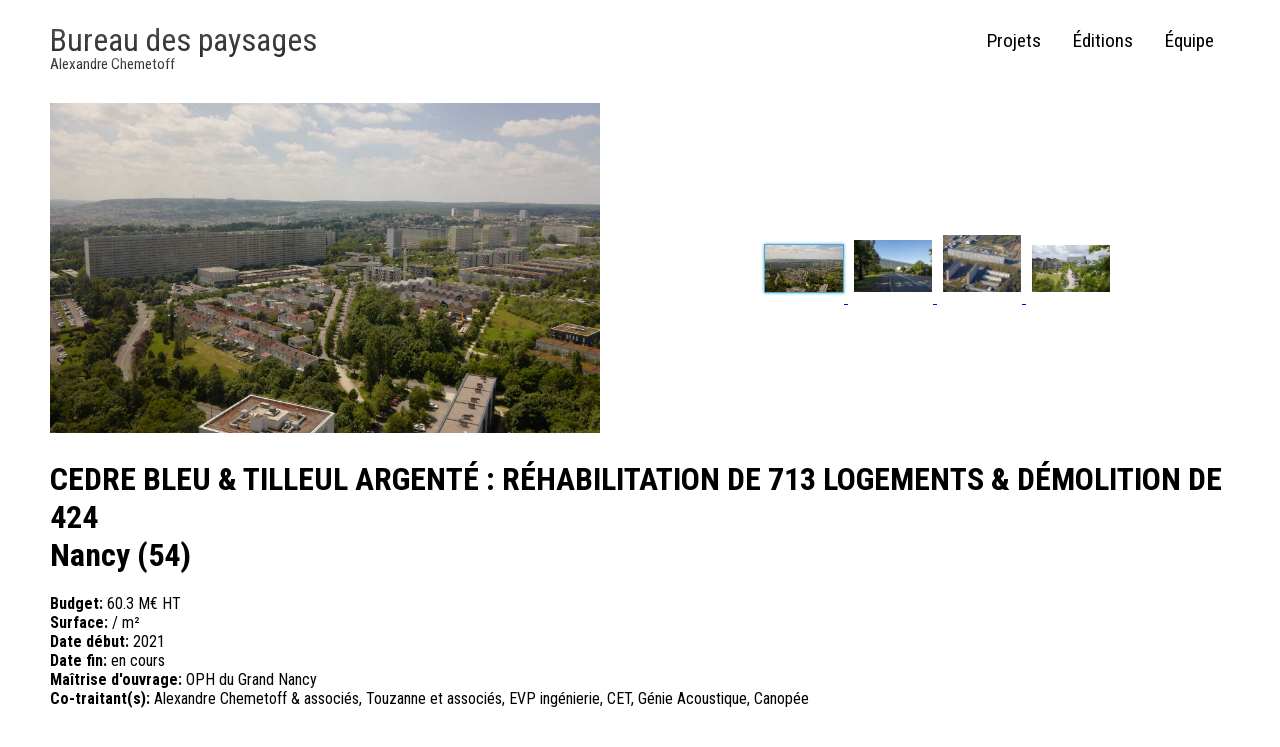

--- FILE ---
content_type: text/html; charset=utf-8
request_url: https://www.alexandre-chemetoff.com/liste_projets/nancy_tilleul.html
body_size: 2131
content:
<!DOCTYPE html>
<html lang="en">

<head>
    <!--
	  Site created by Ludovic HU

      original "index.html" and "styles.css" based on website by Brian Design on youtube @ www.youtube.com/channel/UCsKsymTY_4BYR-wytLjex7A?view_as=subscriber
    -->
    <meta charset="UTF-8" />
    <meta name="viewport" content="width=device-width, initial-scale=1.0" />
    <title>Bureau des paysages</title>
    <link rel="stylesheet" href="../styles.css" />
    <script src="https://ajax.googleapis.com/ajax/libs/jquery/3.1.1/jquery.min.js"></script>
    <link rel="stylesheet" type="text/css" href="./xzoom.css" media="all" />
    <script type="text/javascript" src="./xzoom.js"></script>
    <!--<link
      rel="stylesheet"
      href="https://use.fontawesome.com/releases/v5.14.0/css/all.css"
      integrity="sha384-HzLeBuhoNPvSl5KYnjx0BT+WB0QEEqLprO+NBkkk5gbc67FTaL7XIGa2w1L0Xbgc"
      crossorigin="anonymous"
    /> -->
    <link href="https://fonts.googleapis.com/css?family=Roboto+Condensed%3A300%2C300italic%2C400%2C400italic%2C700%2C700italic%7CRaleway%3A800&ver=1.0" rel="stylesheet"/>
    <link href="https://fonts.googleapis.com/css2?family=Kumbh+Sans:wght@400;700&display=swap" rel="stylesheet" />
</head>

<body>
    <nav class="navbar">
        <div class="navbar__container">
            <a href="../projets.html" id="navbar__logo"><!--<i class="fas fa-gem">--></i>Bureau des paysages</a>
            <a href="../projets.html" id="navbar__sublogo"><!--<i class="fas fa-gem">--></i>Alexandre Chemetoff</a>

            <div class="navbar__toggle" id="mobile-menu">
                <span class="bar"></span> <span class="bar"></span>
                <span class="bar"></span>
            </div>
            <ul class="navbar__menu">
                <li class="navbar__item">
                    <a href="../projets.html" class="navbar__links">Projets</a>
                </li>
                <li class="navbar__item">
                    <a href="../editions.html" class="navbar__links">Éditions</a>
                </li>
                <li class="navbar__item">
                    <a href="../equipe.html" class="navbar__links">Équipe</a>
                </li>
            </ul>
        </div>
    </nav>


    <div class="xzoom-container">
        <div class="titled_image">
            <p>Survolez l'image et agrandissez/réduisez la vue à l'aide de la molette.</p>
            <img class="xzoom" src="./images_projet/nancy_tilleul/pic1.jpg"
                xoriginal="./images_projet/nancy_tilleul/pic1.jpg" />
        </div>
        <div class="xzoom-thumbs">
            <p>Cliquez sur l'image que vous souhaitez voir.</p>
            <a href="./images_projet/nancy_tilleul/pic1.jpg">
                <img class="xzoom-gallery" width="80" src="./images_projet/nancy_tilleul/pic1.jpg">
            </a>
            <a href="./images_projet/nancy_tilleul/pic2.jpg">
                <img class="xzoom-gallery" width="80" src="./images_projet/nancy_tilleul/pic2.jpg">
            </a>
            <a href="./images_projet/nancy_tilleul/pic3.jpg">
                <img class="xzoom-gallery" width="80" src="./images_projet/nancy_tilleul/pic3.jpg">
            </a>
            <a href="./images_projet/nancy_tilleul/pic4.jpg">
                <img class="xzoom-gallery" width="80" src="./images_projet/nancy_tilleul/pic4.jpg">
            </a>

        </div>
    </div>

    <div class="project__container">
        <div class="project__content">
            <h1><strong>CEDRE BLEU & TILLEUL ARGENTÉ : RÉHABILITATION DE 713 LOGEMENTS & DÉMOLITION DE 424 <br /> Nancy (54)</strong></h1>
            <p><strong>Budget:</strong> 60.3 M€ HT </p>
            <p><strong>Surface:</strong> / m² </p>
            <p><strong>Date début:</strong> 2021 </p>
            <p><strong>Date fin:</strong> en cours </p>
            <p><strong>Maîtrise d'ouvrage:</strong> OPH du Grand Nancy </p>
            <p><strong>Co-traitant(s):</strong> Alexandre Chemetoff & associés, Touzanne et associés, EVP ingénierie, CET, Génie Acoustique, Canopée <br /> <br /></p>
            <p><strong>Description:</strong><br /> <br /> La restauration des immeubles du Cèdre-Bleu et du Tilleul-Argenté fait partie intégrante
                du projet de renouvellement du plateau de Nancy. <br />Il fut décidé, dès l’origine du projet,
                de conserver ces deux ensembles – icônes de l’époque moderne (1959-1963, Bernard
                Zehrfuss architecte) – mais de les adapter à la mutation engagée. La démolition d’une
                partie des barres offre des ouvertures qui mettent en communication le nouveau
                quartier qui s’érige sur le terrain des anciennes carrières et la ville historique sousjacente.
                Ce projet privilégie la réutilisation, la mise en valeur des qualités, la remise en
                état. <br />Les principes de restauration consistent à utiliser des teintes neutres
                et homogènes sur des mêmes supports et pour chaque cage d’escalier : des nuances
                de gris mat pour la maçonnerie, gris métal pour la serrurerie, blanc ou teinte mastic
                laqué pour les gaines techniques et corniches. Les portes d’entrée des logements et les
                portes d’ascenseur sont traitées quant à elles avec des couleurs vives et variées.
                La restauration intérieure des logements suit la logique de la restauration : un respect
                des logements d’origine tant au niveau du plan que des matériaux. </p>
        </div>
    </div>



  <!-- Footer Section -->
  <div class="footer__container">
    <div class="footer__links">
      <div class="footer__link--items">
        <h2>Contact</h2>
        <a>35, rue Vergniaud</a>
        <a>75013 Paris</a>
        <a>T/ +33 (0)1 46 15 86 30</a>
        <a>bdp@alexandrechemetoff.com</a>
      </div>

    </div>
    <section class="social__media">
      <div class="social__media--wrap">
        <p class="website__rights">© Bureau des paysages 2024. All rights reserved</p>
      </div>
    </section>
  </div>

    <script src="../app.js"></script>
    <script>$(".xzoom, .xzoom-gallery").xzoom({ tint: '#333', Xoffset: 10, defaultScale: 0.65 });</script>;
</body>

</html>


--- FILE ---
content_type: text/css; charset=utf-8
request_url: https://www.alexandre-chemetoff.com/styles.css
body_size: 3907
content:
* {
  box-sizing: border-box;
  margin: 0;
  padding: 0;
  /* 
  font-family: "Kumbh Sans", sans-serif;
*/

  font-family: "Roboto Condensed", sans-serif;
}

.navbar {
  background: #ffffffb5;
  height: 80px;
  display: flex;
  justify-content: center;
  align-items: center;
  font-size: 1.2rem;
  position: sticky;
  top: 0;
  z-index: 999;
}

.navbar__container {
  display: flex;
  justify-content: space-between;
  height: 80px;
  z-index: 1;
  width: 100%;
  max-width: 1800px;
  margin-right: auto;
  margin-left: auto;
  padding-right: 50px;
  padding-left: 50px;
}

#navbar__logo {
  background-color: #000000;
  background-image: linear-gradient(to top, #201f1f5b 0%, #a49f9fb7 100%);
  background-size: 100%;
  -webkit-background-clip: text;
  -moz-background-clip: text;
  -webkit-text-fill-color: transparent;
  -moz-text-fill-color: transparent;
  display: flex;
  align-items: center;
  cursor: pointer;
  text-decoration: none;
  font-size: 2rem;
}

#navbar__sublogo {
  background-color: #000000;
  background-image: linear-gradient(to top, #201f1f5b 0%, #a49f9fb7 100%);
  background-size: 100%;
  -webkit-background-clip: text;
  -moz-background-clip: text;
  -webkit-text-fill-color: transparent;
  -moz-text-fill-color: transparent;
  display: flex;
  align-items: center;
  cursor: pointer;
  text-decoration: none;
  font-size: 15px;
  position: absolute;
  top: 55px;
}

.fa-gem {
  margin-right: 0.5rem;
}

.navbar__menu {
  display: flex;
  align-items: center;
  list-style: none;
  text-align: center;
}

.navbar__item {
  height: 80px;
}

.navbar__links {
  color: #000000;
  display: flex;
  align-items: center;
  justify-content: center;
  text-decoration: none;
  padding: 0 1rem;
  height: 100%;
}

.navbar__btn {
  display: flex;
  justify-content: center;
  align-items: center;
  padding: 0 1rem;
  width: 100%;
}

.button {
  display: flex;
  justify-content: center;
  align-items: center;
  text-decoration: none;
  padding: 10px 20px;
  height: 100%;
  width: 100%;
  border: none;
  outline: none;
  background: #6d6867;
  color: #fff;
}

.button:hover {
  background: #6e6c6caa;
  transition: all 0.3s ease;
}

.navbar__links:hover {
  color: #848382a3;
  transition: all 0.3s ease;
}

@media screen and (max-width: 960px) {

  .navbar__container {
    display: flex;
    justify-content: space-between;
    height: 80px;
    z-index: 1;
    width: 100%;
    max-width: 1300px;
    padding: 0;
  }

  .navbar__menu {
    display: grid;
    grid-template-columns: auto;
    margin: 0;
    width: 100%;
    position: absolute;
    top: -1000px;
    opacity: 1;
    transition: all 0.5s ease;
    height: 50vh;
    z-index: -1;
  }

  .navbar__menu.active {
    background: #fff;
    top: 100%;
    opacity: 1;
    transition: all 0.5s ease;
    z-index: 99;
    height: 50vh;
    font-size: 1.6rem;
  }

  #navbar__logo {
    padding-left: 25px;
  }
  #navbar__sublogo {
    padding-left: 25px;
  }

  .navbar__toggle .bar {
    width: 25px;
    height: 3px;
    margin: 5px auto;
    transition: all 0.3s ease-in-out;
    background: #000000;
  }

  .navbar__item {
    width: 100%;
  }

  .navbar__links {
    text-align: center;
    padding: 2rem;
    width: 100%;
    display: table;
  }

  .navbar__btn {
    padding-bottom: 2rem;
  }

  .button {
    display: flex;
    justify-content: center;
    align-items: center;
    width: 80%;
    height: 80px;
    margin: 0;
  }

  #mobile-menu {
    position: absolute;
    top: 20%;
    right: 5%;
    transform: translate(5%, 20%);
  }

  .navbar__toggle .bar {
    display: block;
    cursor: pointer;
  }

  #mobile-menu.is-active .bar:nth-child(2) {
    opacity: 0;
  }

  #mobile-menu.is-active .bar:nth-child(1) {
    transform: translateY(8px) rotate(45deg);
  }

  #mobile-menu.is-active .bar:nth-child(3) {
    transform: translateY(-8px) rotate(-45deg);
  }
}
@media screen and (max-width: 480px){

#navbar__logo {
  font-size: 1.7rem;
}
#navbar__sublogo {
  font-size: 12px;
}

.navbar__menu {
  height: 40vh;
}

.navbar__menu.active {
  height: 40vh;

}


.navbar__toggle .bar {
  width: 18px;
  height: 2.2px;
  margin: 4px auto;
}

#mobile-menu {
  position: absolute;
  top: 30%;
  right: 5%;
  transform: translate(5%, 30%);
}

#mobile-menu.is-active .bar:nth-child(1) {
  transform: translateY(4.5px) rotate(45deg);
}

#mobile-menu.is-active .bar:nth-child(3) {
  transform: translateY(-8px) rotate(-45deg);
}


}
/* Main Content CSS */
.main {
  background-color: #fff;
  display: flex;
}

.main__container {
  display: flex;

  align-items: center;
  justify-self: space-around;
  margin: 0 auto;
  height: fit-content;

  background-color: #fff;

  z-index: 1;
  width: 100%;
  max-width: 1600px;
  padding: 50px;
}

.main__content {
  color: #000000;
  width: 100%;
}

.main__content ul {
  flex-direction: column;
}

.main__img--container {
  text-align: center;
  padding-right: 55px;
  padding-top: 100px;
}

#main__img {
  object-fit: contain;
  max-width: 100%;
  max-height: 50vh;
  height: auto;
}

.main__content h1 {
  font-size: 4rem;
  background-color: #000000;
  background-image: linear-gradient(to top, #3c3b3b 0%, #000 100%);
  background-size: 100%;
  -webkit-background-clip: text;
  -moz-background-clip: text;
  -webkit-text-fill-color: transparent;
  -moz-text-fill-color: transparent;
}

.main__content h2 {
  font-size: 2rem;
  margin-top: 10px;
  background-color: #000000;
  background-image: linear-gradient(-20deg, #a9a9a9ce 0%, #5e5a58 100%);
  background-size: 100%;
  -webkit-background-clip: text;
  -moz-background-clip: text;
  -webkit-text-fill-color: transparent;
  -moz-text-fill-color: transparent;
}

.main__content p {
  margin-top: 6px;
  font-size: 1.2rem;

  color: #000;

  text-align: justify;
}

.main__content article a {
  color: inherit;
}

.main__content article:before {
  content: "";
  display: block;
  border: 1px solid grey;
  width: 100%;
  margin: 20px auto;

}

.main__content h2:before {
  content: "";
  display: block;
  border: 1px solid grey;
  width: 100%;
  margin: 20px auto;
}


.main__btn {
  font-size: 1rem;
  background-image: linear-gradient(to top, #53504f 0%, #262626 100%);
  padding: 14px 32px;
  border: none;

  color: #fff;
  margin-top: 2rem;
  cursor: pointer;
  position: relative;
  transition: all 0.35s;
  outline: none;
}

.main__btn a {
  position: relative;
  z-index: 2;
  color: #fff;
  text-decoration: none;
}
/*
.main__btn:after {
  position: absolute;
  content: '';
  top: 0;
  left: 0;
  width: 0;
  height: 100%;
  background: #20c626;
  transition: all 0.35s;

}

.main__btn:hover:after {
  width: 100%;
}
*/

.main__btn:hover {
  color: #fff;
  transform: scale(1.075);
  transition: 0.1s ease-in;
  cursor: pointer;
}

/* Mobile Responsive */

@media screen and (max-width: 960px) {
  .main {
    flex-direction: column;
  }

  .main__container {
    flex-direction: column;
    align-items: center;
    justify-self: center;
    margin: 0 0;
    padding:25px;
  }

  .main__img--container {
    padding-right: 0px;
    padding-top: 0px;

  }

  .main__content {
    text-align: center;
    margin-bottom: 2rem;
  }

  .main__content h1 {
    font-size: 2.5rem;
    margin-top: 2rem;
    margin-bottom: 2rem;
  }

  .main__content h2 {
    font-size: 1.5rem;
  }

  .main__content p {
    margin-top: 6px;
    font-size: 1rem;
    text-align: justify;

  }

  #main__img {
    max-height: 40vh;
    max-width: 80%;
  }
}

@media screen and (max-width: 480px) {
  .main__content h1 {
    font-size: 2rem;
    margin-top: 2rem;
  }

  .main__content h2 {
    font-size: 1.5rem;
  }

  .main__content p {
    margin-top: 6px;
    font-size: 0.8rem;
  }

  .main__btn {
    padding: 12px 36px;
    margin: 2.5rem 0;
  }

  #main__img {
    max-width: 80%;
  }
}

/* Services Section */
.services {
  background: #fff;
  display: flex;
  flex-direction: column;
  justify-content: center;
  align-items: center;
  height: 110vh;
}

.services h1 {
  background-color: #000000;
  background-image: linear-gradient(
    to right,
    #84848494 0%,
    #b1b1b184 21%,
    #b0b0b099 52%,
    #5f5e5ed8 78%,
    #343434c0 100%
  );
  background-size: 100%;
  -webkit-background-clip: text;
  -moz-background-clip: text;
  -webkit-text-fill-color: transparent;
  -moz-text-fill-color: transparent;
  margin: 4rem 1.5rem;
  font-size: 2.5rem;
}

.services__container {
  display: flex;
  justify-content: center;
  flex-wrap: wrap;
  max-height: 120vh;
  flex-grow: 2;
}

.services__card {
  margin: 1rem;
  height: 525px;
  width: 400px;
  max-width: 100%;

  background-image: linear-gradient(
      to bottom,
      rgba(0, 0, 0, 0) 0%,
      rgba(17, 17, 17, 0.6) 100%
    ),
    url("/images/pic3.jpg");
  background-size: cover;
  position: relative;
  color: #fff;
}

.services__card:before {
  opacity: 0.2;
}

.services__card:nth-child(2) {
  background-image: linear-gradient(
      to bottom,
      rgba(0, 0, 0, 0) 0%,
      rgba(17, 17, 17, 0.9) 100%
    ),
    url("/images/pic4.jpg");
}

.services__card h2 {
  position: absolute;
  top: 360px;
  left: 30px;
}

.services__card p {
  position: absolute;
  top: 400px;
  left: 30px;
}

.services__card a.button {
  color: #fff;
  padding: 8px 15px;
  border: none;
  outline: none;

  background-image: linear-gradient(to top, #53504f 0%, #262626 100%);
  position: absolute;
  top: 450px;
  left: 30px;
  font-size: 1rem;
  width: 150px;
  height: 50px;
}

.services__card a.button:hover {
  transform: scale(1.075);
  transition: 0.1s ease-in;
  cursor: pointer;
}

@media screen and (max-width: 880px) {
  .services {
    height: 190vh;
    justify-content: flex-start;
  }

  .services h1 {
    font-size: 2rem;
    margin-top: 50px;
    margin-bottom: 50px;
    text-align: center;
  }
}

@media screen and (max-width: 480px) {
  .services {
    height: 152vh;
    justify-content: flex-start;
  }

  .services h1 {
    font-size: 1.2rem;
    margin-top: 12rem;
  }

  .services__card {
    margin: 0.8rem;
    height: 420px;
    width: 320px;
  }

  .services__card h2 {
    position: absolute;
    top: 280px;
    left: 20px;
    font-size: 1rem;
  }

  .services__card p {
    position: absolute;
    top: 300px;
    left: 20px;
    font-size: 1rem;
  }

  .services__card a.button {
    position: absolute;
    top: 360px;
    left: 20px;
    width: 150px;
    height: 40px;
    font-size: 1rem;
  }
}

/* Footer CSS */
.footer__container {
  background-color: #141414;
  padding: 5rem 0;
  display: flex;
flex-direction: column;
  justify-content: center;
  align-items: center;
}

#footer__logo {
  color: #fff;
  display: flex;
  align-items: center;
  cursor: pointer;
  text-decoration: none;
  font-size: 2rem;
}

.footer__links {
  width: 100%;
  max-width: 1000px;
  display: flex;
  justify-content: center;
}

.footer__link--wrapper {
  display: flex;
}

.footer__link--items {
  display: flex;

  align-items: center;
  justify-content: space-evenly;
  padding:10px;
  margin: 16px;
  text-align: left;
  width:100%;
  box-sizing: border-box;

}



.footer__link--items > h2 {
  color: #fff;
}

.footer__link--items a {
  color: #fff;
  text-decoration: none;

}

.footer__link--items a:hover {
  color: #e9e9e9;

  transition: 0.3s ease-out;
}

/* Social Icons */
.social__icon--link {
  color: #fff;
  font-size: 24px;
}

.social__media {
  max-width: 1000px;
  width: 100%;
}

.social__media--wrap {
  display: flex;
  justify-content: center;
  gap: 20px;
  align-items: center;
  width: 90%;
  max-width: 1000px;
  margin: 40px auto 0 auto;
}

.social__icons {
  display: flex;
  justify-content: space-between;
  align-items: center;
  width: 240px;
}

.social__logo {
  color: #fff;
  justify-self: start;
  margin-left: 20px;
  cursor: pointer;
  text-decoration: none;
  font-size: 2rem;
  display: flex;
  align-items: center;
  margin-bottom: 16px;
}

.website__rights {
  color: #fff;
}

@media screen and (max-width: 960px) {


  .footer__links {
    padding-top: 1.5rem;
    font-size: 0.9rem;
    flex-direction: column;
    justify-content: center;
    align-items: left;
  }

  .footer__link--items{
    align-items: flex-start;
    flex-direction: column;
  }

  .footer__link--items h2 {
    margin-bottom: 16px;
  }

  .footer__link--items a {
  margin-bottom: 0.5rem;
  }

  #footer__logo {
    margin-bottom: 2rem;
  }

  .website__rights {
    margin-bottom: 2rem;
  }

  .footer__link--wrapper {
    flex-direction: column;
  }

  .social__media--wrap {
    flex-direction: column;
  }
}

@media screen and (max-width: 480px) {
  .footer__links {
    font-size: 0.9rem;
  }

  .footer__link--items {
    margin: 0;
    padding: 10px;
    width: 100%;
  }
}




.controls {
  width: 100%;

  padding-top:30px;

  background: #fff;
  display: flex;
  gap: 15px;

  grid-template-columns: 1fr 1fr;
  margin: 0 auto;
  background-color: #fff;
  z-index: 1;

  padding-right: 50px;
  padding-left: 50px;
}

.controls #search {
  width:250px;
}

.projet {
  position: relative;
  width: 100%;
  max-width: 610px;
  /*
  border: 1px solid black;
  */
  padding: 8px;

  text-align: center;
  justify-self: center;
}



.projet .overlay {
  position: absolute;
  top: 0;
  bottom: 0;
  left: 0;
  right: 0;
  height: 100%;
  width: 100%;
  opacity: 0;
  transition: 0.5s ease;
}

.projet:hover .overlay {
  opacity: 1;
  cursor: pointer;
}

.projet:hover #thumbs_img {
  opacity: 0.25;
  transition: 0.2s ease-in;
  cursor: pointer;
}

.projet p {
  color: #000;
  font-size: 14px;
  position: absolute;
  top: 50%;
  left: 10%;
  -webkit-transform: translate(-0%, -50%);
  -ms-transform: translate(-0%, -50%);
  transform: translate(-0%, -50%);
  max-width: 80%;
  text-align: left;
}

.liste_projets {
  width: 100%;
  margin-top: 10px;
  margin-bottom: 15px;
  background: #fff;
  display: grid;
  justify-content: center;
  /*flex-wrap: wrap;*/
  grid-template-columns: repeat(auto-fit, minmax(310px,1fr));
  background-color: #fff;
  /*
  padding-right: 10px;
  padding-left: 10px;*/
}

.liste_projets .projet #thumbs_img {
  width: 100%;
  height: 100%;

}



.input-container {
  position: relative;

  width:250px;

  
}

.input-container input[type="text"] {
  font-size: 20px;
  width: 100%;
  border: none;
  border-bottom: 2px solid #ccc;
  padding: 2px 0;

  background-color: transparent;
  outline: none;

}

.input-container .label {
  position: absolute;
  top: 0;
  left: 0;
  color: #ccc;
  transition: all 0.3s ease;
  pointer-events: none;
}

.input-container input[type="text"]:focus ~ .label,
.input-container input[type="text"]:valid ~ .label {
  top: -20px;
  font-size: 16px;
  color: #333;
}

.input-container .underline {
  position: absolute;
  bottom: 0;
  left: 0;
  height: 2px;
  width: 100%;
  background-color: #333;
  transform: scaleX(0);
  transition: all 0.3s ease;
}

.input-container input[type="text"]:focus ~ .underline,
.input-container input[type="text"]:valid ~ .underline {
  transform: scaleX(1);
}

.controls .control {
  color:#ccc;
}

.controls #sort {
  color:#bbb;
}

.controls #filter {
  color:#bbb;
}

@media screen and (max-width: 960px) {
  .liste_projets {
    grid-template-columns: repeat(auto-fit, minmax(220px,1fr));

  }

  .controls {
    padding-right: 25px;
    padding-left: 25px;
    font-size: 0.9rem;
  }

  .controls #sort {
    font-size: 0.75rem;
  }

  .controls #search {
    font-size: 0.75rem;
  }

  .controls #filter {
    font-size: 0.75rem;
  }


  .projet p {
    color: #000;
    font-size: 12px;
  }

  .projet {
    max-width: 450px;
  }

}

@media screen and (max-width: 720px){
  .controls {

    flex-direction: column;
    font-size: 0.8rem;
  }

  .controls #sort {
    font-size: 0.7rem;
  }

  .controls #search {
    font-size: 0.7rem;
  }

  .controls #filter {
    font-size: 0.7rem;
  }
}

@media screen and (max-width: 480px) {
  .liste_projets {
    grid-template-columns: repeat(auto-fit, minmax(160px,1fr));
 
  }

  .controls {
    font-size: 0.75rem;
  }
  .controls #sort {
    font-size: 0.65rem;
  }

  .controls #search {
    font-size: 0.65rem;
  }

  .controls #filter {
    font-size: 0.65rem;
  }

  .projet {
    max-width: 280px;
  }

  .projet p {
    color: #000;
    font-size: 10px;
  }

/*
  .projet p {
    color: #000;
    font-size: 10px;
    left: 110%;
  }


  .projet .overlay {
    opacity: 1;
  }
  */
}

.project__container {
  display: flex;

  justify-self: center;
  margin: 12px auto;
  height: auto;
  padding: 15px 50px;
  background-color: #fff;

  z-index: 1;
  width: 100%;
  max-width: 1800px;
}

.project__content {
  color: #000000;
  width: 100%;
}

.project__content p {
  text-align: justify;
}

.project__content h1 {
  padding-bottom: 20px;
}

@media screen and (max-width: 960px) {
  .project__content {
    font-size: 0.9rem;
  }
}

.project_images_list {
  display: flex;
  justify-content: space-between;
  text-align: justify;
  align-items: center;
  width: 100%;
  background: #a0c5e8;
}

img {
  max-width: 100%;
  max-height: 100%;
}

.titled_image {
  display: flex;
  flex-direction: column;
}

.titled_image p {
  font-size: 15px;
  text-align: center;
  max-width: 640px;
  margin-bottom: 5px;
}

/* Modifications Hector Css pour la page de productions */

.cards {
  display: flex;
  justify-content: space-around;
  margin-top: 20px;
}

.card {
  position: relative;
  width: 45%;

  overflow: hidden;
  box-shadow: 0 4px 8px rgba(0, 0, 0, 0.2);
}

.card:hover {
  opacity:0.8;
}

.card img {
  width: 100%;
  height: auto;
}

.card-content {
  position: absolute;
  bottom: 0;
  background-image: linear-gradient(
    to bottom,
    rgba(0, 0, 0, 0) 0%,
    rgba(17, 17, 17, 0.6) 100%
  );

  color: #fff;
  width: 100%;
  padding: 20px;
}

.card p {
  margin: 0;
  padding: 0;
  color: #fff;
}

.card h4 {
  font-size: 1.5rem;
  margin-top: 10px;
  color: #ffff; /* S'assurer que le h2 dans .card est blanc */
}

.card p {
  font-size: 1rem;
  margin-top: 10px;
  color: #fff;
}

.card .button {
  border: none;
  outline: none;

  background-image: linear-gradient(to top, #53504f 0%, #262626 100%);
  margin-top: 10px;
  padding: 10px;
  color: #f9f5f5;
  top: 450px;
  left: 30px;
  font-size: 1rem;
  width: 150px;
  height: 50px;
}

.card a:hover {
  transform: scale(1.05);
  transition: 0.1s ease;
}

@media screen and (max-width: 960px) {
  .main__container {
    flex-direction: column;
    flex-wrap: wrap;
  }

  .cards {
    flex-direction: column;
    align-items: center;
  }

  .card .button {
    position: relative;
    top: 80%;
    left: 50%;

    transform: translate(-50%, 0%);
    color: rgb(251, 251, 251);
  }

  .card a:hover {
    transform: translate(-50%, 0%) scale(1.05);
    transition: 0.1s ease;
  }

  .card {
    width: 80%;
    margin-bottom: 20px;
  }

  .card p {
    font-size: 0.6rem;
    text-align: center;
  }
}

@media screen and (max-width: 480px) {
  .card h4 {
    font-size: 0.8rem;
  }

  .card p {
    font-size: 0.6rem;
  }

  .card .button {
    padding: 8px;
    font-size: 0.6rem;
    width: 90px;
    height: 30px;
    top: 90%;
  }
}

/* Début Modif pour equipes.html */

.employee-section {
  display: flex;
  flex-direction: column;
  align-items: center;

  margin:20px 50px;

}

.employee-card {
  width: 100%;
  border: 1px solid #000000;

  padding: 20px;
  margin: 10px 0;
  background-color: #fff;
}

.employee-card h2 {
  font-size: 1.5rem;
  margin-bottom: 10px;
}

.employee-card ul {
  list-style-type: none;
  padding: 0;
}

.employee-card a {
  text-decoration: none;
  color:inherit;
}
.employee-card a:hover {
  cursor:text;
}

.employee-card ul li {

  text-align: center;

  font-size: 1rem;
  margin: 5px 0px;

  width:19%;
}

/* Styles for the arrow and collapsible list */

.arrow {
  cursor: pointer;
  font-size: 1.5rem;
  margin-left: 10px;
  display: inline-block;
}

.collapsible {
  padding-left: 20px;
  display: grid;
  gap: 10px;
  flex-wrap: wrap;
}



.collapsible1 {
  padding-left: 20px;
  display: grid;
  gap: 10px;
  flex-wrap: wrap;
}


/* Début Modif pour index.html */

.mainhome {
  display: flex;
  flex-direction: column;
  align-items: center;
  justify-content: center;
  height: 100vh;
  width: 100%;
  overflow: hidden;
  position: relative;
  background-color: #ffffffa5;
}

.mainhome__img--container {
  width: 100%;
  height: 100%;
  transition: opacity 0.35s ease-in;
}

#mainhome__img {
  width: 100%;
  height: 100%;
  object-fit: cover;/*
  background-image:url("liste_projets/images_projet/VB_Parc_Habite/IMG_2958.jpg");*/
  background-size: cover;
}

.mainhome_title {
  font-size: 24px;
  font-weight: bold;
  position: absolute;
  top: 60%;
  left: 50%;
  transform: translate(-50%, -50%);
  text-align: center;
  opacity: 0;
  transition: 0.35s ease;
  cursor:default;
}

.main_btnhome {
  padding: 9px;
  border: none;
  outline: none;
  position: absolute;
  top: 50%;
  left: 50%;
  transform: translate(-50%, -50%);
  z-index: 1;

  background: transparent;
  cursor: pointer;
}
/*
.main_btnhome::before {
  content: "";
  position: absolute;
  left: 0px;
  right: 0px;
  top: 0px;
  bottom: 0px;

  

  z-index: -1;
  transition: 0.35s ease-in;
}
.main_btnhome:hover::before {
  left: 500px;
}

*/
.main_btnhome::after {
  content: attr(data);
  align-content: center;
  justify-content: center;
  text-decoration: none;
  font-size: 64px;
  background: rgb(0, 0, 0);
  -webkit-background-clip: text;
  color: transparent;
  transition: 0.35s ease-in;
}


.main_btnhome:hover::after {
  color: rgb(0, 0, 0);
}

.mainhome a:hover + .mainhome__img--container {
  opacity: 0.6;
}

.mainhome_title:has(+ a:hover) {
  opacity: 1;
  z-index: 1;
  color:black;
  -webkit-text-fill-color: #000;
}

@media screen and (max-width: 1200px) {
  .employee-card ul li {
    width:24%;
  }
}


@media screen and (max-width: 960px) {
  .main_btnhome::after {
    font-size: 48px;
  }

  .employee-card ul li {
    width:31%;
  }
}

@media screen and (max-width: 720px) {

  .employee-card ul li {
    width:48%;
  }

/*
  #mainhome__img {
   background-image:url(./images/AC_gifADF.gif);
  }*/
}

@media screen and (max-width: 480px) {
  .main_btnhome::after {
    font-size: 32px;
  }

  .employee-card ul li {
    font-size: 0.85rem;

  }

/*
  #mainhome__img {
   background-image:url(./images/AC_gifADF.gif);
  }*/
}

--- FILE ---
content_type: text/css; charset=utf-8
request_url: https://www.alexandre-chemetoff.com/liste_projets/xzoom.css
body_size: 625
content:
/* Compatibility styles for frameworks like bootstrap, foundation e.t.c */
.xzoom-preview img,
.xzoom-lens img {
  display: block;
  max-width: none;
  max-height: none;

  -webkit-transition: none;
  -moz-transition: none;
  -o-transition: none;
  transition: none;
}

.xzoom-source img {
  display: block;
  max-width: 640px;
  max-height: 600px;
  object-fit: contain;
  -webkit-transition: none;
  -moz-transition: none;
  -o-transition: none;
  transition: none;
}
/* --------------- */

/* xZoom Styles below */
.xzoom-container {
  display: grid;
  grid-template-columns: 1fr 1fr;
  align-items: center;
  justify-self: center;
  margin: 0 auto;
  height: auto;
  background-color: #fff;
  z-index: 1;
  width: 100%;
  max-width: 1600px;
  padding-right: 50px;
  padding-left: 50px;
}

.xzoom-container p {
  color:#fff;
  cursor:default;
}

.xzoom-thumbs {
  text-align: center;
  margin-bottom: 10px;
}

.xzoom {
  max-width: 640px;
  max-height: 600px;
  object-fit: contain;
}
.xzoom2,
.xzoom3,
.xzoom4,
.xzoom5 {
  -webkit-box-shadow: 0px 0px 5px 0px rgba(0, 0, 0, 0.5);
  -moz-box-shadow: 0px 0px 5px 0px rgba(0, 0, 0, 0.5);
  box-shadow: 0px 0px 5px 0px rgba(0, 0, 0, 0.5);
}

/* Thumbs */
.xzoom-gallery,
.xzoom-gallery2,
.xzoom-gallery3,
.xzoom-gallery4,
.xzoom-gallery5 {
  border: 1px solid #00000000;
  margin-left: 5px;
  margin-bottom: 10px;
}

.xzoom-source,
.xzoom-hidden {
  display: block;
  position: static;
  float: none;
  clear: both;
}

/* Everything out of border is hidden */
.xzoom-hidden {
  overflow: hidden;
}

/* Preview */
.xzoom-preview {
  border: 1px solid #888;
  background: #2f4f4f;
  box-shadow: -0px -0px 10px rgba(0, 0, 0, 0.5);
}

/* Lens */
.xzoom-lens {
  border: 1px solid #555;
  box-shadow: -0px -0px 10px rgba(0, 0, 0, 0.5);
  cursor: crosshair;
}

/* Loading */
.xzoom-loading {
  background-position: center center;
  background-repeat: no-repeat;
  border-radius: 100%;
  opacity: 0.7;
  background: url(../images/xloading.gif);
  width: 48px;
  height: 48px;
}

/* Additional class that applied to thumb when it is active */
.xactive {
  -webkit-box-shadow: 0px 0px 3px 0px rgba(74, 169, 210, 1);
  -moz-box-shadow: 0px 0px 3px 0px rgba(74, 169, 210, 1);
  box-shadow: 0px 0px 3px 0px rgba(74, 169, 210, 1);
  border: 1px solid #4aaad2;
}

/* Caption */
.xzoom-caption {
  position: relative;
  bottom: -43px;
  left: 0;
  background: #000;
  width: 100%;
  text-align: left;
}

.xzoom-caption span {
  color: #fff;
  font-family: Arial, sans-serif;
  display: block;
  font-size: 0.75em;
  font-weight: bold;
  padding: 10px;
}

.xzoom-thumbs p {
  padding: 10px;
  margin: 10px, 10px;
  font-size: 15px;
}

@media screen and (max-width: 1400px) {
  .xzoom-source img {
    max-width: 550px;
  }
  .xzoom {
    max-width: 550px;
  }
  .titled_image p {
    max-width: 550px;
  }
}

@media screen and (max-width: 1200px) {
  .xzoom-source img {
    max-width: 450px;
  }
  .xzoom {
    max-width: 450px;
  }
  .titled_image p {
    max-width: 450px;
  }
}

@media screen and (max-width: 1000px) {
  .xzoom-source img {
    max-width: 350px;
  }
  .xzoom {
    max-width: 350px;
  }
  .titled_image p {
    max-width: 350px;
    font-size: 0.95rem;
  }
}
@media screen and (max-width: 960px) {
  .xzoom-container {
    padding-left: 25px;
  }

  .project__container {
    padding-left: 25px;
  }
}

@media screen and (max-width: 800px) {
  .xzoom-source img {
    max-width: 250px;
  }
  .xzoom {
    max-width: 250px;
  }

  .xzoom-container {
    display: inline-block;
  }
  .titled_image p {
    max-width: 250px;
    font-size: 0.95rem;
  }
}

@media screen and (max-width: 600px) {
  .xzoom-source img {
    max-width: 200px;
  }
  .xzoom {
    max-width: 200px;
  }
  .titled_image p {
    max-width: 200px;
    font-size: 0.95rem;
  }
  @media screen and (max-width: 960px) {
    .xzoom-container {
      padding-right: 25px;
    }
  
    .project__container {
      padding-right: 25px;
    }
  }
}

@media screen and (max-width: 480px) {
  .xzoom-source img {
    max-width: 400px;
  }
  .xzoom {
    max-width: 400px;
  }
  .titled_image p {
    max-width: 400px;
    font-size: 0.95rem;
  }
}

@media screen and (max-height: 700px) {
  .xzoom-source img {
    max-height: 500px;
  }
  .xzoom {
    max-height: 500px;
  }
}

@media screen and (max-height: 600px) {
  .xzoom-source img {
    max-height: 400px;
  }
  .xzoom {
    max-height: 400px;
  }
}

@media screen and (max-height: 500px) {
  .xzoom-source img {
    max-height: 300px;
  }
  .xzoom {
    max-height: 300px;
  }
}


--- FILE ---
content_type: application/javascript; charset=utf-8
request_url: https://www.alexandre-chemetoff.com/app.js
body_size: -91
content:

const menu = document.querySelector('#mobile-menu');
const menuLinks = document.querySelector('.navbar__menu');

menu.addEventListener('click', function() {
  menu.classList.toggle('is-active');
  menuLinks.classList.toggle('active');
});


--- FILE ---
content_type: application/javascript; charset=utf-8
request_url: https://www.alexandre-chemetoff.com/liste_projets/xzoom.js
body_size: 6243
content:
/*!-----------------------------------------------------
 * xZoom v1.0.15
 * (c) 2013 by Azat Ahmedov & Elman Guseynov
 * https://github.com/payalord
 * https://dribbble.com/elmanvebs
 * Apache License 2.0
 *------------------------------------------------------*/
window.requestAnimFrame = (function(){
  return window.requestAnimationFrame ||
  window.webkitRequestAnimationFrame ||
  window.mozRequestAnimationFrame ||
  window.oRequestAnimationFrame ||
  window.msRequestAnimationFrame ||
  function(callback){
    window.setTimeout(callback, 20);
  };
})();

function detect_old_ie() {
  if (/MSIE (\d+\.\d+);/.test(navigator.userAgent)) {
   var ieversion=new Number(RegExp.$1);
   if (ieversion>=9)
    return false
   else if (ieversion>=8)
    return true
   else if (ieversion>=7)
    return true
   else if (ieversion>=6)
    return true
   else if (ieversion>=5)
    return true
  } else return false;
}

(function ($) {
  //Compatibility between old and new versions of jQuery
  $.fn.xon = $.fn.on || $.fn.bind;
  $.fn.xoff = $.fn.off || $.fn.bind;

  function xobject(mObj, opts) {
    //Properties
    this.xzoom = true;
    var current = this;
    var parent;
    var xzoomID = {};

    var sw, sh, mw, mh, moffset, stop, sleft, mtop, mleft, ctop, cleft, mx, my;
    var source, tint, preview, loading, trans, transImg, sobjects = new Array();
    var imageGallery = new Array(), index = 0, cindex = 0;
    var img, imgObj, lens, lensImg;
    var lw, lh, ll, lt, llc, ltc, ocofx, ocofy, cofx, cofy, c1, c2, iwh, scale = 0;
    var imgObjwidth, imgObjheight;
    var flag, u = 0, v = 0, su = 0, sv = 0, lsu = 0, lsv = 0, lu = 0, lv = 0, llu = 0, llv = 0;
    var ie = detect_old_ie(), aie = /MSIE (\d+\.\d+);/.test(navigator.userAgent), iex, iey;
    var active, title = '', caption, caption_container;

    //Adaptive properties
    var wsw, wsh, osw, osh, tsw, tsh, oposition, reverse;//, smoothNormal;

    this.adaptive = function() {
      if (osw == 0 || osh == 0) {
        mObj.css('width', '');
        mObj.css('height', '');
        osw = mObj.width();
        osh = mObj.height();
      }

      xremove();
      wsw = $(window).width();
      wsh = $(window).height();

      tsw = mObj.width();
      tsh = mObj.height();

      var update = false;
      if (osw>wsw || osh>wsh) update = true;

      if (tsw > osw) tsw = osw;
      if (tsh > osh) tsh = osh;
      if (update) {
        mObj.width('100%');
      } else {
        if (osw != 0) mObj.width(osw);
      }
      if (oposition != 'fullscreen') if (adaptive_position_fit()) current.options.position = oposition; else current.options.position = current.options.mposition;
      if (!current.options.lensReverse) reverse = current.options.adaptiveReverse && current.options.position == current.options.mposition;
    }

    function spos() {
      var doc = document.documentElement;
      var left = (window.pageXOffset || doc.scrollLeft) - (doc.clientLeft || 0);
      var top = (window.pageYOffset || doc.scrollTop)  - (doc.clientTop || 0);

      return {left: left, top: top};
    }

    function adaptive_position_fit() {
      var moffset = mObj.offset();

      if (current.options.zoomWidth == 'auto') mw = tsw; else mw = current.options.zoomWidth; //tsw/osw * current.options.zoomWidth;
      if (current.options.zoomHeight == 'auto') mh = tsh; else mh = current.options.zoomHeight; //tsw/osh * current.options.zoomHeight;

      if (current.options.position.substr(0,1) == '#') xzoomID = $(current.options.position); else xzoomID.length = 0;
      if (xzoomID.length != 0) return true;

      switch(oposition) {
        case 'lens':
        case 'inside':
        return true;
        break;
        case 'top':
          stop = moffset.top;
          sleft = moffset.left;
          mtop = stop - mh; //tsh;
          mleft = sleft;
        break;
        case 'left':
          stop = moffset.top;
          sleft = moffset.left;
          mtop = stop;
          mleft = sleft - mw; //tsw;
        break;
        case 'bottom':
          stop = moffset.top;
          sleft = moffset.left;
          mtop = stop + tsh;
          mleft = sleft;
        break;
        case 'right':
        default:
          stop = moffset.top;
          sleft = moffset.left;
          mtop = stop;
          mleft = sleft + tsw;
      }
      if (mleft+mw>wsw || mleft<0) return false; //if (mtop+mh>wsh || mtop<0) return false;
      return true;
    }

    this.xscroll = function(event) {
      mx = event.pageX || event.originalEvent.pageX;
      my = event.pageY || event.originalEvent.pageY;

      event.preventDefault();

      if (event.xscale) {
        scale = event.xscale;
        xscale(mx, my);
      } else {
        var delta = -event.originalEvent.detail || event.originalEvent.wheelDelta || event.xdelta;
        var x = mx;
        var y = my;
        if (ie) {
          x = iex;
          y = iey;
        }

        if (delta > 0) delta = -0.05; else delta = 0.05;

        scale += delta;

        xscale(x, y);
      }
    }

    function lensShape() {
      if (current.options.lensShape == 'circle' && current.options.position == 'lens') {
        //this function must be called before set_lens()
        lw = lh = Math.max(lw, lh);
        var radius = (lw + Math.max(ltc,llc) * 2) / 2;
        lens.css({'-moz-border-radius': radius, '-webkit-border-radius': radius, 'border-radius': radius});
      }
    }

    function lensOutput(x, y, sx, sy) {
      if (current.options.position == 'lens') {
        imgObj.css({top: -(y-stop) * cofy + (lh / 2), left: -(x-sleft) * cofx + (lw / 2)});
        if (current.options.bg) {
          lens.css({'background-image': 'url('+imgObj.attr('src')+')', 'background-repeat': 'no-repeat', 'background-position': (-(x-sleft) * cofx + (lw / 2))+'px '+(-(y-stop) * cofy + (lh / 2))+'px'});
          if (sx && sy) lens.css({'background-size': sx+'px '+sy+'px'});
        }
      } else {
        imgObj.css({top: -lt * cofy, left: -ll * cofx});
      }
    }

    function xscale(x, y) {
      if (scale < -1) scale = -1;
      if (scale > 1) scale = 1;

      var cc, iw, ih;

      if (c1 < c2) {
        cc = c1 - (c1 - 1) * scale;
        iw = mw * cc;
        ih = iw / iwh;
      } else {
        cc = c2 - (c2 - 1) * scale;
        ih = mh * cc;
        iw = ih * iwh;
      }

      if (flag) {
        //If smoothMove
        u = x;
        v = y;
        su = iw;
        sv = ih;
      } else {
        if (!flag) {
          lsu = su = iw;
          lsv = sv = ih;
        }
        cofx = iw / sw;
        cofy = ih / sh;
        lw = mw / cofx;
        lh = mh / cofy;
        lensShape();
        set_lens(x, y);

        imgObj.width(iw);
        imgObj.height(ih);
        lens.width(lw);
        lens.height(lh);

        lens.css({top: lt - ltc, left: ll - llc});
        lensImg.css({top: -lt, left: -ll});
        lensOutput(x, y, iw, ih);
      }
    }

    function loopZoom() {
      var x = lu;
      var y = lv;
      var x2 = llu;
      var y2 = llv;
      var sx = lsu;
      var sy = lsv;
      x += (u - x) / current.options.smoothLensMove;
      y += (v - y) / current.options.smoothLensMove;

      x2 += (u - x2) / current.options.smoothZoomMove;
      y2 += (v - y2) / current.options.smoothZoomMove;

      sx += (su - sx) / current.options.smoothScale;
      sy += (sv - sy) / current.options.smoothScale;

      cofx = sx / sw;
      cofy = sy / sh;

      lw = mw / cofx;
      lh = mh / cofy;
      lensShape();
      set_lens(x, y);

      imgObj.width(sx);
      imgObj.height(sy);

      lens.width(lw);
      lens.height(lh);

      lens.css({top: lt - ltc, left: ll - llc});
      lensImg.css({top: -lt, left: -ll});

      set_lens(x2, y2);
      lensOutput(x, y, sx, sy);

      lu = x;
      lv = y;
      llu = x2;
      llv = y2;
      lsu = sx;
      lsv = sy;

      if (flag) requestAnimFrame(loopZoom);
    }

    function set_lens(x, y) {
      x -= sleft;
      y -= stop;
      ll = x - (lw / 2);
      lt = y - (lh / 2);

      if (current.options.position != 'lens' && current.options.lensCollision) {
        if (ll < 0) ll = 0;
        if (sw >= lw && ll > sw - lw) ll = sw - lw;
        if (sw < lw) ll = sw / 2 - lw / 2;
        if (lt < 0) lt = 0;
        if (sh >= lh && lt > sh - lh) lt = sh - lh;
        if (sh < lh) lt = sh / 2 - lh / 2;
      }
    }

    function xremove() {
      if (typeof source != "undefined") source.remove();
      if (typeof preview != "undefined") preview.remove();
      if (typeof caption_container != "undefined") caption_container.remove();
    }

    function prepare_zoom(x, y) {
      if (current.options.position == 'fullscreen') {
        sw = $(window).width();
        sh = $(window).height();
      } else {
        sw = mObj.width();
        sh = mObj.height();
      }

      loading.css({top: sh / 2 - loading.height() / 2, left: sw / 2 - loading.width() / 2});

      if (current.options.rootOutput || current.options.position == 'fullscreen') {
        moffset = mObj.offset();
      } else {
        moffset = mObj.position();
      }

      //Round
      moffset.top = Math.round(moffset.top);
      moffset.left = Math.round(moffset.left);

      switch(current.options.position) {
        case 'fullscreen':
          stop = spos().top;
          sleft = spos().left;
          mtop = 0;
          mleft = 0;
        break;
        case 'inside':
          stop = moffset.top;
          sleft = moffset.left;
          mtop = 0;
          mleft = 0;
        break;
        case 'top':
          stop = moffset.top;
          sleft = moffset.left;
          mtop = stop - mh;
          mleft = sleft;
        break;
        case 'left':
          stop = moffset.top;
          sleft = moffset.left;
          mtop = stop;
          mleft = sleft - mw;
        break;
        case 'bottom':
          stop = moffset.top;
          sleft = moffset.left;
          mtop = stop + sh;
          mleft = sleft;
        break;
        case 'right':
        default:
          stop = moffset.top;
          sleft = moffset.left;
          mtop = stop;
          mleft = sleft + sw;
      }

      //Correct source position
      stop -= source.outerHeight() / 2;
      sleft -= source.outerWidth() / 2;

      if (current.options.position.substr(0,1) == '#') xzoomID = $(current.options.position); else xzoomID.length = 0;
      if (xzoomID.length == 0 && current.options.position != 'inside' && current.options.position!= 'fullscreen') {

        if (!current.options.adaptive || !osw || !osh) {osw = sw; osh = sh;}
        if (current.options.zoomWidth == 'auto') mw = sw; else mw = current.options.zoomWidth; //sw/osw * current.options.zoomWidth;
        if (current.options.zoomHeight == 'auto') mh = sh; else mh = current.options.zoomHeight; //sw/osh * current.options.zoomHeight;

        //Add offset
        mtop += current.options.Yoffset;
        mleft += current.options.Xoffset;

        preview.css({width: mw + 'px', height: mh + 'px', top: mtop, left: mleft});
        if (current.options.position != 'lens') parent.append(preview);
      } else if (current.options.position == 'inside' || current.options.position == 'fullscreen') {
        mw = sw;
        mh = sh;

        preview.css({width: mw + 'px', height: mh + 'px'});
        source.append(preview);
      } else {
        mw = xzoomID.width();
        mh = xzoomID.height();

        if (current.options.rootOutput) {
          mtop = xzoomID.offset().top;
          mleft = xzoomID.offset().left;

          parent.append(preview);
        } else {
          mtop = xzoomID.position().top;
          mleft = xzoomID.position().left;

          xzoomID.parent().append(preview);
        }

        mtop += (xzoomID.outerHeight() - mh - preview.outerHeight()) / 2;
        mleft += (xzoomID.outerWidth() - mw - preview.outerWidth()) / 2;
        preview.css({width: mw + 'px', height: mh + 'px', top: mtop, left: mleft});
      }

      if (current.options.title && title != '') {
        if (current.options.position == 'inside' || current.options.position == 'lens' || current.options.position == 'fullscreen') {
          ctop = mtop;
          cleft = mleft;
          source.append(caption_container);
        } else {
          ctop = mtop + (preview.outerHeight()-mh)/2;
          cleft = mleft + (preview.outerWidth()-mw)/2;
          parent.append(caption_container);
        }
        caption_container.css({width: mw + 'px', height: mh + 'px', top: ctop, left: cleft});
      }

      source.css({width: sw + 'px', height: sh + 'px', top: stop, left: sleft});
      tint.css({width: sw + 'px', height: sh + 'px'});
      if (current.options.tint && (current.options.position != 'inside' && current.options.position != 'fullscreen'))
        tint.css('background-color', current.options.tint)
      else if (ie) {
        tint.css({'background-image': 'url('+mObj.attr('src')+')', 'background-color': '#fff'});
      }

      //Image object
      img = new Image();

      var timestamp = '';
      if (aie) timestamp = '?r='+(new Date()).getTime();
      img.src = mObj.attr('xoriginal')+timestamp;

      imgObj = $(img);
      imgObj.css('position', 'absolute');
      //debug
      //imgObj.css('opacity', '0.5');

      img = new Image();
      img.src = mObj.attr('src');

      lensImg = $(img);
      lensImg.css('position', 'absolute');
      lensImg.width(sw);

      //Append image
      switch (current.options.position) {
        case 'fullscreen':
        case 'inside':
          preview.append(imgObj);
        break;
        case 'lens':
          lens.append(imgObj);
          if (current.options.bg) imgObj.css({display: 'none'});
        break;
        default:
          preview.append(imgObj);
          lens.append(lensImg);
      }
    }

    this.openzoom = function (event) {
        mx = event.pageX; my = event.pageY;

        if (current.options.adaptive) current.adaptive();
        scale = current.options.defaultScale; flag = false;

        //Source container
        source = $('<div></div>');
        if (current.options.sourceClass != '') source.addClass(current.options.sourceClass);
        source.css('position', 'absolute');

        //Loading container
        loading = $('<div></div>');
        if (current.options.loadingClass != '') loading.addClass(current.options.loadingClass);
        loading.css('position', 'absolute');

        tint = $('<div style="position: absolute; top: 0; left: 0;"></div>');

        source.append(loading);

        //Preview container
        preview = $('<div></div>');
        if (current.options.zoomClass != '' && current.options.position != 'fullscreen') preview.addClass(current.options.zoomClass);
        preview.css({position: 'absolute', overflow: 'hidden', opacity: 1});

        //Caption
        if (current.options.title && title != '') {
          caption_container = $('<div></div>');
          caption = $('<div></div>');
          caption_container.css({position: 'absolute', opacity: 1});
          if (current.options.titleClass) caption.addClass(current.options.titleClass);
          caption.html('<span>'+title+'</span>');
          caption_container.append(caption);
          if (current.options.fadeIn) caption_container.css({opacity:0});
        }

        //Lens object
        lens = $('<div></div>');
        if (current.options.lensClass != '') lens.addClass(current.options.lensClass);
        lens.css({position: 'absolute', overflow: 'hidden'});

        //Lens tint
        if (current.options.lens) {
          lenstint = $('<div></div>');
          lenstint.css({position: 'absolute', background: current.options.lens, opacity: current.options.lensOpacity, width: '100%', height: '100%', top: 0, left: 0, 'z-index': 9999});
          lens.append(lenstint);
        }

        prepare_zoom(mx, my);

        if (current.options.position != 'inside' && current.options.position != 'fullscreen') {
          if (current.options.tint || ie) source.append(tint);

          if (current.options.fadeIn) {
            tint.css({opacity:0});
            lens.css({opacity:0});
            preview.css({opacity:0});
          }
          parent.append(source);
        } else {
          if (current.options.fadeIn) preview.css({opacity:0});
          parent.append(source);
        }

        //Add event on mouse move
        current.eventmove(source);

        //On mouse leave delete containers
        current.eventleave(source);

        //Correct preview
        switch(current.options.position) {
          case 'inside':
            mtop -= (preview.outerHeight() - preview.height()) / 2;
            mleft -= (preview.outerWidth() - preview.width()) / 2;
          break;
          case 'top':
            mtop -= preview.outerHeight() - preview.height();
            mleft -= (preview.outerWidth() - preview.width()) / 2;
          break;
          case 'left':
            mtop -= (preview.outerHeight()  - preview.height()) / 2;
            mleft -= preview.outerWidth() - preview.width();
          break;
          case 'bottom':
            mleft -= (preview.outerWidth() - preview.width()) / 2;
          break;
          case 'right':
            mtop -= (preview.outerHeight() - preview.height()) / 2;
        }

        preview.css({top: mtop, left: mleft});

        //We must be sure that image has been loaded
        imgObj.xon('load', function(e) {
          loading.remove();

          if (!current.options.openOnSmall && (imgObj.width() < mw || imgObj.height() < mh)) {
            current.closezoom();
            e.preventDefault();
            return false;
          }

          //Scroll functionality
          if (current.options.scroll) current.eventscroll(source);

          if (current.options.position != 'inside' && current.options.position != 'fullscreen') {
            //Append lens to source container
            source.append(lens);
            if (current.options.fadeIn) {
              tint.fadeTo(300, current.options.tintOpacity);
              lens.fadeTo(300, 1);
              preview.fadeTo(300,1);
            } else {
              tint.css({opacity: current.options.tintOpacity});
              lens.css({opacity: 1});
              preview.css({opacity: 1});
            }
          } else {
            if (current.options.fadeIn) {
              preview.fadeTo(300,1);
            } else {
              preview.css({opacity: 1});
            }
          }

          if (current.options.title && title != '') {
            if (current.options.fadeIn) caption_container.fadeTo(300,1); else caption_container.css({opacity: 1});
          }

          imgObjwidth = imgObj.width();
          imgObjheight = imgObj.height();

          if (current.options.adaptive) {
          //Images corrections for adaptive
            if (sw<osw || sh<osh) {
              lensImg.width(sw);
              lensImg.height(sh);

              imgObjwidth = sw/osw * imgObjwidth;
              imgObjheight = sh/osh * imgObjheight;

              imgObj.width(imgObjwidth);
              imgObj.height(imgObjheight);
            }
          }

          //Calculate lens size
          lsu = su = imgObjwidth;
          lsv = sv = imgObjheight;
          iwh = imgObjwidth / imgObjheight;
          c1 = imgObjwidth / mw;
          c2 = imgObjheight / mh;

          //outerHeight and outerWidth work wrong sometimes, especially when we use init() function
          //ltc = lens.outerHeight() / 2;
          //llc = lens.outerWidth() / 2;
          //Issue #2 Test .css() function that can return NaN and break lens object position
          var t, o = ['padding-','border-'];
          ltc = llc = 0;
          for(var i = 0; i<o.length;i++) {
            t = parseFloat(lens.css(o[i]+'top-width'));
            ltc += t !== t ? 0 : t;
            t = parseFloat(lens.css(o[i]+'bottom-width'));
            ltc += t !== t ? 0 : t;
            t = parseFloat(lens.css(o[i]+'left-width'));
            llc += t !== t ? 0 : t;
            t = parseFloat(lens.css(o[i]+'right-width'));
            llc += t !== t ? 0 : t;
          }
          ltc /= 2;
          llc /= 2;
          //ltc = (parseFloat(lens.css('padding-top-width')) + parseFloat(lens.css('padding-bottom-width')) + parseFloat(lens.css('border-top-width')) + parseFloat(lens.css('border-bottom-width'))) / 2;
          //llc = (parseFloat(lens.css('padding-left-width')) + parseFloat(lens.css('padding-right-width')) + parseFloat(lens.css('border-left-width')) + parseFloat(lens.css('border-right-width'))) / 2;
          //ltc = (pb(lens, 'padding', 1) + pb(lens, 'border', 1)) / 2;
          //llc = (pb(lens, 'padding', 0) + pb(lens, 'border', 0)) / 2;
          llu = lu = u = mx;
          llv = lv = v = my;
          xscale(mx, my);

          if (current.options.smooth) {flag = true; requestAnimFrame(loopZoom);}

          current.eventclick(source);
        });
    }

    /*function pb(obj, name, dir) {
      if (dir) {
        return parseFloat(obj.css(name + '-top')) + parseFloat(obj.css(name + '-bottom'));
      } else {
        return parseFloat(obj.css(name + '-left')) + parseFloat(obj.css(name + '-right'));
      }
    }*/

    this.movezoom = function(event) {
      mx = event.pageX;
      my = event.pageY;
      if (ie) {
        iex = mx;
        iey = my;
      }

      var x = mx - sleft;
      var y = my - stop;

      if (reverse) {
        event.pageX -= (x - sw / 2) * 2;
        event.pageY -= (y - sh / 2) * 2;
      }

      if (x < 0 || x > sw || y < 0 || y > sh) source.trigger('mouseleave');
      if (current.options.smooth) {
        u = event.pageX;
        v = event.pageY;
      } else {
        //Calculate zoom image position
        lensShape();
        set_lens(event.pageX, event.pageY);
        lens.css({top: lt - ltc, left: ll - llc});
        lensImg.css({top: -lt, left: -ll});
        lensOutput(event.pageX,event.pageY, 0, 0);
      }
    }

    this.eventdefault = function() {
      current.eventopen = function(element) {
        element.xon('mouseenter', current.openzoom);
      }

      current.eventleave = function(element) {
        element.xon('mouseleave', current.closezoom);
      }

      current.eventmove = function(element) {
        element.xon('mousemove', current.movezoom);
      }

      current.eventscroll = function(element) {
        element.xon('mousewheel DOMMouseScroll', current.xscroll);
      }

      current.eventclick = function(element) {
        element.xon('click', function(event) {
          mObj.trigger('click');
        });
      }
    }

    this.eventunbind = function() {
      mObj.xoff('mouseenter');
      current.eventopen = function(element) {}
      current.eventleave = function(element) {}
      current.eventmove = function(element) {}
      current.eventscroll = function(element) {}
      current.eventclick = function(element) {}
    }

    this.init = function (options) {
      //Default options
      current.options = $.extend({},$.fn.xzoom.defaults, options);

      if (current.options.rootOutput) {
        parent = $("body");
      } else {
        parent = mObj.parent();
      }

      oposition = current.options.position; //ocof,

      reverse = current.options.lensReverse && current.options.position == 'inside';

      //Limits
      if (current.options.smoothZoomMove < 1) current.options.smoothZoomMove = 1;
      if (current.options.smoothLensMove < 1) current.options.smoothLensMove = 1;
      if (current.options.smoothScale < 1) current.options.smoothScale = 1;

      //smoothNormal = current.options.smoothZoomMove && current.options.smoothLensMove && current.options.smoothScale;

      //Adaptive
      if (current.options.adaptive) {
        $(window).xon('load',function(){
          osw = mObj.width();
          osh = mObj.height();

          current.adaptive();
          $(window).resize(current.adaptive);
        });
      }
      current.eventdefault();
      current.eventopen(mObj);
    }

    this.destroy = function() {
      current.eventunbind();
    }

    this.closezoom = function() {
      flag = false;
      if (current.options.fadeOut) {
        if (current.options.title && title != '') caption_container.fadeOut(299);
        if (current.options.position != 'inside' || current.options.position != 'fullscreen') {
          preview.fadeOut(299);
          source.fadeOut(300, function(){xremove()});
        } else {
          source.fadeOut(300, function(){xremove()});
        }
      } else {
        xremove();
      }
    }

    this.gallery = function() {
      var g = new Array();
      var i,j = 0;
      for (i = cindex; i<imageGallery.length; i++) {
        g[j] = imageGallery[i];j++;
      }
      for (i = 0; i<cindex; i++) {
        g[j] = imageGallery[i];j++;
      }

      return {index: cindex, ogallery: imageGallery, cgallery: g};
    }

    function get_title(element) {
      var otitle = element.attr('title');
      var xotitle = element.attr('xtitle');
      if (xotitle) {
        return xotitle;
      } else if (otitle) {
        return otitle
      } else {
        return '';
      }
    }

    this.xappend = function(Obj) {
      var link = Obj.parent();
      //Add original image to image gallery
      imageGallery[index] = link.attr('href');
      link.data('xindex', index);
      if (index == 0 && current.options.activeClass) {active = Obj; active.addClass(current.options.activeClass)}
      if (index == 0 && current.options.title) title = get_title(Obj);
      index++;

      function thumbchange(event) {
        xremove();
        event.preventDefault();
        if (current.options.activeClass) {
          active.removeClass(current.options.activeClass);
          active = Obj;
          active.addClass(current.options.activeClass);
        }
        cindex = $(this).data('xindex');
        if (current.options.fadeTrans) {
          transImg = new Image();
          transImg.src = mObj.attr('src');
          trans = $(transImg);
          trans.css({position: 'absolute', top: mObj.offset().top, left: mObj.offset().left, width: mObj.width(), height: mObj.height()});
          $(document.body).append(trans);
          trans.fadeOut(200, function() {trans.remove()});
        }
        var _xorig = link.attr('href');
        var _prev = Obj.attr('xpreview') || Obj.attr('src');

        title = get_title(Obj);
        if (Obj.attr('title')) mObj.attr('title',Obj.attr('title'));

        //imgObj.attr('src',_xorig);
        mObj.attr('xoriginal',_xorig);
        mObj.removeAttr('style');
        mObj.attr('src', _prev);
        if (current.options.adaptive) {
          osw = mObj.width();
          osh = mObj.height();
        }
        //Prevent submit on click
        //return false;
      }

      if (current.options.hover) {
        link.xon('mouseenter', link, thumbchange);
      }
      link.xon('click', link, thumbchange);
    }

    this.init(opts);
  }

    $.fn.xzoom = function(options) {
      var mainObj;
      var secObj;

      if (this.selector) {
        var el = this.selector.split(",");
        for (var i in el) el[i] = $.trim(el[i]);
        this.each(function(index) {
          if (el.length == 1) {
            if (index == 0) {
              //Main window element
              mainObj = $(this);
            if (typeof(mainObj.data('xzoom')) !== 'undefined') return mainObj.data('xzoom');
              mainObj.x = new xobject(mainObj, options);
            } else if(typeof(mainObj.x) !== 'undefined') {
              //Thumbs
              secObj = $(this);
              mainObj.x.xappend(secObj);
            }
          } else {
            if ($(this).is(el[0]) && index == 0) {
              //Main window element
              mainObj = $(this);
            if (typeof(mainObj.data('xzoom')) !== 'undefined') return mainObj.data('xzoom');
              mainObj.x = new xobject(mainObj, options);
            } else if(typeof(mainObj.x) !== 'undefined' && !$(this).is(el[0])) {
              //Thumbs
              secObj = $(this);
              mainObj.x.xappend(secObj);
            }
          }
        });
      } else this.each(function(index) {
        if (index == 0) {
          //Main window element
          mainObj = $(this);
          if (typeof(mainObj.data('xzoom')) !== 'undefined') return mainObj.data('xzoom');
          mainObj.x = new xobject(mainObj, options);
        } else if(typeof(mainObj.x) !== 'undefined') {
          //Thumbs
          secObj = $(this);
          mainObj.x.xappend(secObj);
        }
      });
      if (typeof(mainObj) === 'undefined') return false;
      mainObj.data('xzoom', mainObj.x);

      //Fire event xzoom init
      $(mainObj).trigger('xzoom_ready');
      return mainObj.x;
    }

  $.fn.xzoom.defaults = {
    position: 'right', //top, left, right, bottom, inside, lens, fullscreen, #ID
    mposition: 'inside', //inside, fullscreen
    rootOutput: true,
    Xoffset: 0,
    Yoffset: 0,
    fadeIn: true,
    fadeTrans: true,
    fadeOut: false,
    smooth: true,
    smoothZoomMove: 3,
    smoothLensMove: 1,
    smoothScale: 6,
    defaultScale: 0, //from -1 to 1, that means -100% till 100% scale
    scroll: true,
    tint: false, //'#color'
    tintOpacity: 0.5,
    lens: false, //'#color'
    lensOpacity: 0.5,
    lensShape: 'box', //'box', 'circle'
    lensCollision: true,
    lensReverse: false,
    openOnSmall: true,
    zoomWidth: 'auto',
    zoomHeight: 'auto',
    sourceClass: 'xzoom-source',
    loadingClass: 'xzoom-loading',
    lensClass: 'xzoom-lens',
    zoomClass: 'xzoom-preview',
    activeClass: 'xactive',
    hover: false,
    adaptive: true,
    adaptiveReverse: false,
    title: false,
    titleClass: 'xzoom-caption',
    bg: false //zoom image output as background
  };
})(jQuery);